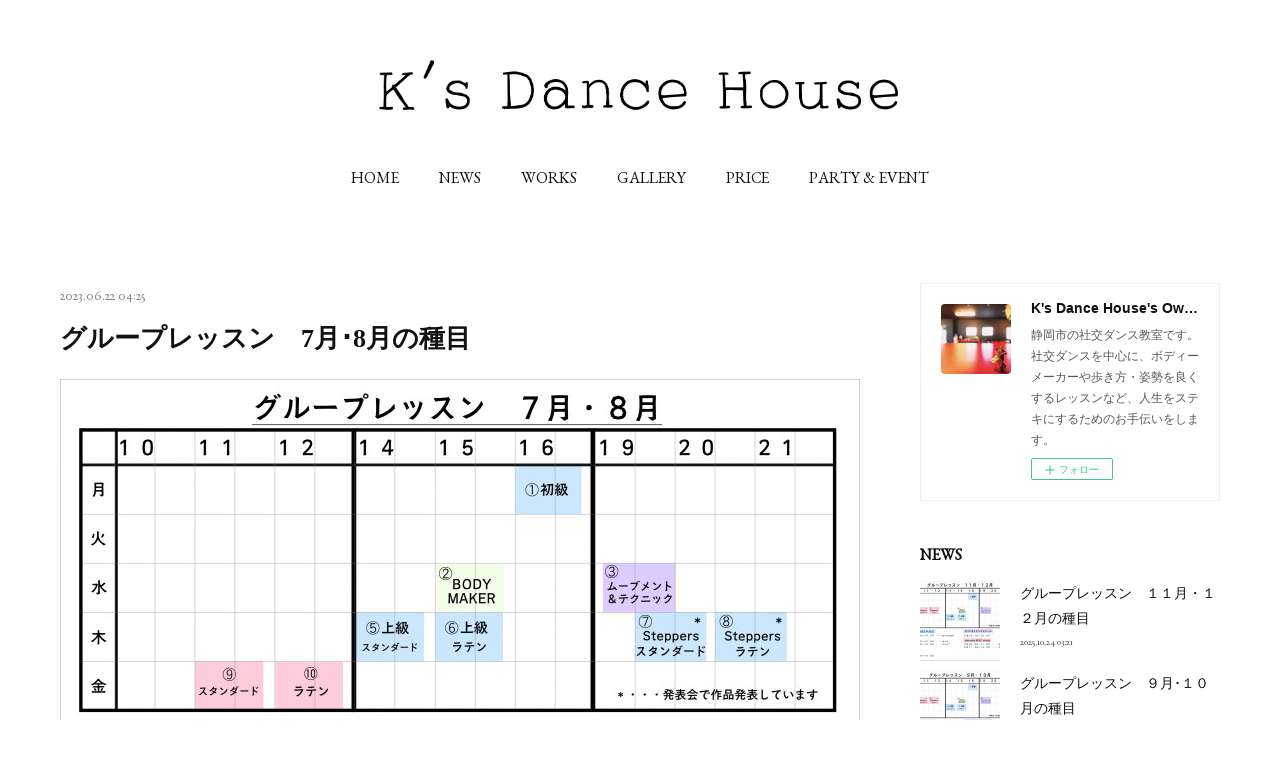

--- FILE ---
content_type: text/html; charset=utf-8
request_url: https://www.ksdancehouse.jp/posts/45053310/
body_size: 8956
content:
<!doctype html>

            <html lang="ja" data-reactroot=""><head><meta charSet="UTF-8"/><meta http-equiv="X-UA-Compatible" content="IE=edge"/><meta name="viewport" content="width=device-width,user-scalable=no,initial-scale=1.0,minimum-scale=1.0,maximum-scale=1.0"/><title data-react-helmet="true">グループレッスン　7月･8月の種目 | K&#x27;s Dance House&#x27;s Ownd</title><link data-react-helmet="true" rel="canonical" href="https://www.ksdancehouse.jp/posts/45053310/"/><meta name="description" content="　１：初級　サンバ　２：BODY MAKER　３：ムーブメント＆テクニック　５：上級スタンダード　スローフォックストロット　６：上級ラテン　パソドブレ　７：ステッパーズ　スタンダード　クイックステップ"/><meta property="fb:app_id" content="522776621188656"/><meta property="og:url" content="https://www.ksdancehouse.jp/posts/45053310"/><meta property="og:type" content="article"/><meta property="og:title" content="グループレッスン　7月･8月の種目"/><meta property="og:description" content="　１：初級　サンバ　２：BODY MAKER　３：ムーブメント＆テクニック　５：上級スタンダード　スローフォックストロット　６：上級ラテン　パソドブレ　７：ステッパーズ　スタンダード　クイックステップ"/><meta property="og:image" content="https://cdn.amebaowndme.com/madrid-prd/madrid-web/images/sites/1265167/3ca72537938466aa2b85b6fb7a932048_3b5222af51858769c6ddc370777e63b6.jpg"/><meta property="og:site_name" content="K&#x27;s Dance House&#x27;s Ownd"/><meta property="og:locale" content="ja_JP"/><meta name="twitter:card" content="summary_large_image"/><meta name="twitter:site" content="@amebaownd"/><meta name="twitter:title" content="グループレッスン　7月･8月の種目 | K&#x27;s Dance House&#x27;s Ownd"/><meta name="twitter:description" content="　１：初級　サンバ　２：BODY MAKER　３：ムーブメント＆テクニック　５：上級スタンダード　スローフォックストロット　６：上級ラテン　パソドブレ　７：ステッパーズ　スタンダード　クイックステップ"/><meta name="twitter:image" content="https://cdn.amebaowndme.com/madrid-prd/madrid-web/images/sites/1265167/3ca72537938466aa2b85b6fb7a932048_3b5222af51858769c6ddc370777e63b6.jpg"/><meta name="twitter:app:id:iphone" content="911640835"/><meta name="twitter:app:url:iphone" content="amebaownd://public/sites/1265167/posts/45053310"/><meta name="twitter:app:id:googleplay" content="jp.co.cyberagent.madrid"/><meta name="twitter:app:url:googleplay" content="amebaownd://public/sites/1265167/posts/45053310"/><meta name="twitter:app:country" content="US"/><link rel="amphtml" href="https://amp.amebaownd.com/posts/45053310"/><link rel="alternate" type="application/rss+xml" title="K&#x27;s Dance House&#x27;s Ownd" href="https://www.ksdancehouse.jp/rss.xml"/><link rel="alternate" type="application/atom+xml" title="K&#x27;s Dance House&#x27;s Ownd" href="https://www.ksdancehouse.jp/atom.xml"/><link rel="sitemap" type="application/xml" title="Sitemap" href="/sitemap.xml"/><link href="https://static.amebaowndme.com/madrid-frontend/css/user.min-a66be375c.css" rel="stylesheet" type="text/css"/><link href="https://static.amebaowndme.com/madrid-frontend/css/justin/index.min-a66be375c.css" rel="stylesheet" type="text/css"/><link rel="icon" href="https://cdn.amebaowndme.com/madrid-prd/madrid-web/images/sites/1265167/a0427aec6d78b16881056f3e8f3734f8_d1bfc3c40d6cb9ff27f6c19895f7568f.png?width=32&amp;height=32"/><link rel="apple-touch-icon" href="https://cdn.amebaowndme.com/madrid-prd/madrid-web/images/sites/1265167/a0427aec6d78b16881056f3e8f3734f8_d1bfc3c40d6cb9ff27f6c19895f7568f.png?width=180&amp;height=180"/><style id="site-colors" charSet="UTF-8">.u-nav-clr {
  color: #111111;
}
.u-nav-bdr-clr {
  border-color: #111111;
}
.u-nav-bg-clr {
  background-color: #ffffff;
}
.u-nav-bg-bdr-clr {
  border-color: #ffffff;
}
.u-site-clr {
  color: #111111;
}
.u-base-bg-clr {
  background-color: #ffffff;
}
.u-btn-clr {
  color: #777777;
}
.u-btn-clr:hover,
.u-btn-clr--active {
  color: rgba(119,119,119, 0.7);
}
.u-btn-clr--disabled,
.u-btn-clr:disabled {
  color: rgba(119,119,119, 0.5);
}
.u-btn-bdr-clr {
  border-color: #999999;
}
.u-btn-bdr-clr:hover,
.u-btn-bdr-clr--active {
  border-color: rgba(153,153,153, 0.7);
}
.u-btn-bdr-clr--disabled,
.u-btn-bdr-clr:disabled {
  border-color: rgba(153,153,153, 0.5);
}
.u-btn-bg-clr {
  background-color: #999999;
}
.u-btn-bg-clr:hover,
.u-btn-bg-clr--active {
  background-color: rgba(153,153,153, 0.7);
}
.u-btn-bg-clr--disabled,
.u-btn-bg-clr:disabled {
  background-color: rgba(153,153,153, 0.5);
}
.u-txt-clr {
  color: #111111;
}
.u-txt-clr--lv1 {
  color: rgba(17,17,17, 0.7);
}
.u-txt-clr--lv2 {
  color: rgba(17,17,17, 0.5);
}
.u-txt-clr--lv3 {
  color: rgba(17,17,17, 0.3);
}
.u-txt-bg-clr {
  background-color: #e7e7e7;
}
.u-lnk-clr,
.u-clr-area a {
  color: #9bc716;
}
.u-lnk-clr:visited,
.u-clr-area a:visited {
  color: rgba(155,199,22, 0.7);
}
.u-lnk-clr:hover,
.u-clr-area a:hover {
  color: rgba(155,199,22, 0.5);
}
.u-ttl-blk-clr {
  color: #111111;
}
.u-ttl-blk-bdr-clr {
  border-color: #111111;
}
.u-ttl-blk-bdr-clr--lv1 {
  border-color: #cfcfcf;
}
.u-bdr-clr {
  border-color: #eeeeee;
}
.u-acnt-bdr-clr {
  border-color: #ccff33;
}
.u-acnt-bg-clr {
  background-color: #ccff33;
}
body {
  background-color: #ffffff;
}
blockquote {
  color: rgba(17,17,17, 0.7);
  border-left-color: #eeeeee;
};</style><style id="user-css" charSet="UTF-8">;</style><style media="screen and (max-width: 800px)" id="user-sp-css" charSet="UTF-8">;</style><script>
              (function(i,s,o,g,r,a,m){i['GoogleAnalyticsObject']=r;i[r]=i[r]||function(){
              (i[r].q=i[r].q||[]).push(arguments)},i[r].l=1*new Date();a=s.createElement(o),
              m=s.getElementsByTagName(o)[0];a.async=1;a.src=g;m.parentNode.insertBefore(a,m)
              })(window,document,'script','//www.google-analytics.com/analytics.js','ga');
            </script></head><body id="mdrd-a66be375c" class="u-txt-clr u-base-bg-clr theme-justin plan-premium hide-owndbar "><noscript><iframe src="//www.googletagmanager.com/ns.html?id=GTM-PXK9MM" height="0" width="0" style="display:none;visibility:hidden"></iframe></noscript><script>
            (function(w,d,s,l,i){w[l]=w[l]||[];w[l].push({'gtm.start':
            new Date().getTime(),event:'gtm.js'});var f=d.getElementsByTagName(s)[0],
            j=d.createElement(s),dl=l!='dataLayer'?'&l='+l:'';j.async=true;j.src=
            '//www.googletagmanager.com/gtm.js?id='+i+dl;f.parentNode.insertBefore(j,f);
            })(window,document, 'script', 'dataLayer', 'GTM-PXK9MM');
            </script><div id="content"><div class="page " data-reactroot=""><div class="page__outer"><div class="page__inner u-base-bg-clr"><header class="page__header header u-acnt-bdr-clr u-nav-bg-clr"><div class="header__inner"><div class="header__site-info"><div class="header__logo"><div><img alt=""/></div></div></div><nav role="navigation" class="header__nav global-nav u-font js-nav-overflow-criterion is-invisible"><ul class="global-nav__list u-nav-bg-clr u-bdr-clr "><li class="global-nav__item u-bdr-clr js-nav-item " data-item-title="HOME" data-item-page-id="4833012" data-item-url-path="./"><a target="" class="u-nav-clr u-font" href="/">HOME</a></li><li class="global-nav__item u-bdr-clr js-nav-item " data-item-title="NEWS" data-item-page-id="4833013" data-item-url-path="./pages/4833013/news"><a target="" class="u-nav-clr u-font" href="/pages/4833013/news">NEWS</a></li><li class="global-nav__item u-bdr-clr js-nav-item " data-item-title="WORKS" data-item-page-id="4833014" data-item-url-path="./pages/4833014/blog"><a target="" class="u-nav-clr u-font" href="/pages/4833014/blog">WORKS</a></li><li class="global-nav__item u-bdr-clr js-nav-item " data-item-title="GALLERY" data-item-page-id="4833015" data-item-url-path="./pages/4833015/gallery"><a target="" class="u-nav-clr u-font" href="/pages/4833015/gallery">GALLERY</a></li><li class="global-nav__item u-bdr-clr js-nav-item " data-item-title="PRICE" data-item-page-id="4833016" data-item-url-path="./pages/4833016/menu"><a target="" class="u-nav-clr u-font" href="/pages/4833016/menu">PRICE</a></li><li class="global-nav__item u-bdr-clr js-nav-item " data-item-title="PARTY &amp; EVENT" data-item-page-id="6386510" data-item-url-path="./pages/6386510/page_202208251443"><a target="" class="u-nav-clr u-font" href="/pages/6386510/page_202208251443">PARTY &amp; EVENT</a></li></ul></nav><div class="header__icon header-icon"><span class="header-icon__item u-nav-bdr-clr"></span><span class="header-icon__item u-nav-bdr-clr"></span></div></div></header><div class="page__keyvisual keyvisual"><div style="background-image:url(https://static.amebaowndme.com/madrid-static/gallery/116.jpg?width=1600)" class="keyvisual__image"></div></div><div class="page__container page-container"><div class="page-container-inner"><div class="page-container__main"><div class="page__content"><div class="page__content-inner u-base-bg-clr"><div role="main" class="page__main page__main--blog-detail"><div class="section"><div class="blog-article-outer"><article class="blog-article"><div class="blog-article__inner"><div class="blog-article__header"><time class="u-font u-txt-clr u-txt-clr--lv2" dateTime="2023-06-22T04:25:21Z">2023.06.22 04:25</time><div class="blog-article__title blog-title"><h1 class="blog-title__text u-txt-clr">グループレッスン　7月･8月の種目</h1></div></div><div class="blog-article__content"><div class="blog-article__body blog-body"><div class="blog-body__item"><div class="img img__item--"><div><img alt=""/></div></div></div><div class="blog-body__item"><div class="blog-body__text u-txt-clr u-clr-area" data-block-type="text"><p>　１：初級　サンバ</p><p>　２：BODY MAKER</p><p>　３：ムーブメント＆テクニック</p><p>　５：上級スタンダード　スローフォックストロット</p><p>　６：上級ラテン　パソドブレ</p><p>　７：ステッパーズ　スタンダード　クイックステップ＊</p><p>　８：ステッパーズ　ラテン　ジャイブ＊</p><p>　９：スタンダード　クイックステップ</p><p>１０：ラテン　チャチャチャ</p><p>それぞれのクラスの詳細は、WORKSをご覧ください！</p></div></div></div></div><div class="blog-article__footer"><div class="bloginfo"><div class="bloginfo__category bloginfo-category"><ul class="bloginfo-category__list bloginfo-category-list"><li class="bloginfo-category-list__item"><a class="u-txt-clr u-txt-clr--lv2" href="/posts/categories/4386914">SHORT<!-- -->(<!-- -->28<!-- -->)</a></li></ul></div></div><div class="reblog-btn-outer"><div class="reblog-btn-body"><button class="reblog-btn"><span class="reblog-btn__inner"><span class="icon icon--reblog2"></span></span></button></div></div></div></div><div class="complementary-outer complementary-outer--slot2"><div class="complementary complementary--shareButton "><div class="block-type--shareButton"><div class="share share--circle share--circle-5"><button class="share__btn--facebook share__btn share__btn--circle"><span aria-hidden="true" class="icon--facebook icon"></span></button><button class="share__btn--twitter share__btn share__btn--circle"><span aria-hidden="true" class="icon--twitter icon"></span></button><button class="share__btn--hatenabookmark share__btn share__btn--circle"><span aria-hidden="true" class="icon--hatenabookmark icon"></span></button><button class="share__btn--pocket share__btn share__btn--circle"><span aria-hidden="true" class="icon--pocket icon"></span></button><button class="share__btn--googleplus share__btn share__btn--circle"><span aria-hidden="true" class="icon--googleplus icon"></span></button></div></div></div><div class="complementary complementary--siteFollow "><div class="block-type--siteFollow"><div class="site-follow u-bdr-clr"><div class="site-follow__img"><div><img alt=""/></div></div><div class="site-follow__body"><p class="site-follow__title u-txt-clr"><span class="site-follow__title-inner ">K&#x27;s Dance House&#x27;s Ownd</span></p><p class="site-follow__text u-txt-clr u-txt-clr--lv1">静岡市葵区にあるダンス教室「K&#x27;s Dance House」</p><div class="site-follow__btn-outer"><button class="site-follow__btn site-follow__btn--yet"><div class="site-follow__btn-text"><span aria-hidden="true" class="site-follow__icon icon icon--plus"></span>フォロー</div></button></div></div></div></div></div><div class="complementary complementary--relatedPosts "><div class="block-type--relatedPosts"></div></div><div class="complementary complementary--postPrevNext "><div class="block-type--postPrevNext"><div class="pager pager--type1"><ul class="pager__list"><li class="pager__item pager__item--prev pager__item--bg"><a class="pager__item-inner " style="background-image:url(https://cdn.amebaowndme.com/madrid-prd/madrid-web/images/sites/1265167/aaf62ccca7a50488f961184a1c005e74_5021752ee6b0a5704d96cb532998f1ec.jpg?width=400)" href="/posts/47473965"><time class="pager__date " dateTime="2023-09-01T05:11:27Z">2023.09.01 05:11</time><div><span class="pager__description ">グループレッスン　9月･10月の種目</span></div><span aria-hidden="true" class="pager__icon icon icon--disclosure-l4 "></span></a></li><li class="pager__item pager__item--next pager__item--bg"><a class="pager__item-inner " style="background-image:url(https://cdn.amebaowndme.com/madrid-prd/madrid-web/images/sites/1265167/c86d34495e0858d3981b16c91f0fc8b5_e2621d486e4ef757d1fa5ccdc5369650.jpg?width=400)" href="/posts/43143734"><time class="pager__date " dateTime="2023-04-28T08:11:46Z">2023.04.28 08:11</time><div><span class="pager__description ">グループレッスン　5月・6月の種目</span></div><span aria-hidden="true" class="pager__icon icon icon--disclosure-r4 "></span></a></li></ul></div></div></div></div><div class="blog-article__comment"><div class="comment-list js-comment-list"><div><p class="comment-count u-txt-clr u-txt-clr--lv2"><span>0</span>コメント</p><ul><li class="comment-list__item comment-item js-comment-form"><div class="comment-item__body"><form class="comment-item__form u-bdr-clr "><div class="comment-item__form-head"><textarea type="text" id="post-comment" maxLength="1100" placeholder="コメントする..." class="comment-item__input"></textarea></div><div class="comment-item__form-foot"><p class="comment-item__count-outer"><span class="comment-item__count ">1000</span> / 1000</p><button type="submit" disabled="" class="comment-item__submit">投稿</button></div></form></div></li></ul></div></div></div><div class="pswp" tabindex="-1" role="dialog" aria-hidden="true"><div class="pswp__bg"></div><div class="pswp__scroll-wrap"><div class="pswp__container"><div class="pswp__item"></div><div class="pswp__item"></div><div class="pswp__item"></div></div><div class="pswp__ui pswp__ui--hidden"><div class="pswp__top-bar"><div class="pswp__counter"></div><button class="pswp__button pswp__button--close" title="Close (Esc)"></button><button class="pswp__button pswp__button--share" title="Share"></button><button class="pswp__button pswp__button--fs" title="Toggle fullscreen"></button><button class="pswp__button pswp__button--zoom" title="Zoom in/out"></button><div class="pswp__preloader"><div class="pswp__preloader__icn"><div class="pswp__preloader__cut"><div class="pswp__preloader__donut"></div></div></div></div></div><div class="pswp__share-modal pswp__share-modal--hidden pswp__single-tap"><div class="pswp__share-tooltip"></div></div><div class="pswp__button pswp__button--close pswp__close"><span class="pswp__close__item pswp__close"></span><span class="pswp__close__item pswp__close"></span></div><div class="pswp__bottom-bar"><button class="pswp__button pswp__button--arrow--left js-lightbox-arrow" title="Previous (arrow left)"></button><button class="pswp__button pswp__button--arrow--right js-lightbox-arrow" title="Next (arrow right)"></button></div><div class=""><div class="pswp__caption"><div class="pswp__caption"></div><div class="pswp__caption__link"><a class="js-link"></a></div></div></div></div></div></div></article></div></div></div></div></div></div><aside class="page-container__side page-container__side--east"><div class="complementary-outer complementary-outer--slot11"><div class="complementary complementary--siteFollow complementary--sidebar"><div class="block-type--siteFollow"><div class="site-follow u-bdr-clr"><div class="site-follow__img"><div><img alt=""/></div></div><div class="site-follow__body"><p class="site-follow__title u-txt-clr"><span class="site-follow__title-inner ">K&#x27;s Dance House&#x27;s Ownd</span></p><p class="site-follow__text u-txt-clr u-txt-clr--lv1">静岡市の社交ダンス教室です。社交ダンスを中心に、ボディーメーカーや歩き方・姿勢を良くするレッスンなど、人生をステキにするためのお手伝いをします。</p><div class="site-follow__btn-outer"><button class="site-follow__btn site-follow__btn--yet"><div class="site-follow__btn-text"><span aria-hidden="true" class="site-follow__icon icon icon--plus"></span>フォロー</div></button></div></div></div></div></div><div class="complementary complementary--post complementary--sidebar"><div class="block-type--post"><div class=""><div><h4 class="complementary__heading u-ttl-blk-clr u-font">NEWS</h4></div><div class="blog-list blog-list--summary blog-list--sidebarm blog-list--recent u-bdr-clr"><div class="blog-list__inner"></div></div></div></div></div><div class="complementary complementary--postsCategory complementary--sidebar"><div class="block-type--postsCategory"></div></div><div class="complementary complementary--postsArchive complementary--sidebar"><div class="block-type--postsArchive"></div></div><div class="complementary complementary--keywordSearch complementary--sidebar"><div class="block-type--keywordSearch"><div class="block-type--keyword-search"><div class="keyword-search u-bdr-clr"><form action="" name="keywordSearchForm0" novalidate=""><label for="keyword-search-0" aria-hidden="true" class="keyword-search__icon icon icon--search3"></label><input type="search" id="keyword-search-0" placeholder="キーワードを入力" name="keyword" maxLength="100" class="keyword-search__input"/></form></div></div></div></div><div class="pswp" tabindex="-1" role="dialog" aria-hidden="true"><div class="pswp__bg"></div><div class="pswp__scroll-wrap"><div class="pswp__container"><div class="pswp__item"></div><div class="pswp__item"></div><div class="pswp__item"></div></div><div class="pswp__ui pswp__ui--hidden"><div class="pswp__top-bar"><div class="pswp__counter"></div><button class="pswp__button pswp__button--close" title="Close (Esc)"></button><button class="pswp__button pswp__button--share" title="Share"></button><button class="pswp__button pswp__button--fs" title="Toggle fullscreen"></button><button class="pswp__button pswp__button--zoom" title="Zoom in/out"></button><div class="pswp__preloader"><div class="pswp__preloader__icn"><div class="pswp__preloader__cut"><div class="pswp__preloader__donut"></div></div></div></div></div><div class="pswp__share-modal pswp__share-modal--hidden pswp__single-tap"><div class="pswp__share-tooltip"></div></div><div class="pswp__button pswp__button--close pswp__close"><span class="pswp__close__item pswp__close"></span><span class="pswp__close__item pswp__close"></span></div><div class="pswp__bottom-bar"><button class="pswp__button pswp__button--arrow--left js-lightbox-arrow" title="Previous (arrow left)"></button><button class="pswp__button pswp__button--arrow--right js-lightbox-arrow" title="Next (arrow right)"></button></div><div class=""><div class="pswp__caption"><div class="pswp__caption"></div><div class="pswp__caption__link"><a class="js-link"></a></div></div></div></div></div></div></div></aside></div></div><footer role="contentinfo" class="page__footer footer" style="opacity:1 !important;visibility:visible !important;text-indent:0 !important;overflow:visible !important;position:static !important"><div class="footer__inner u-bdr-clr " style="opacity:1 !important;visibility:visible !important;text-indent:0 !important;overflow:visible !important;display:block !important;transform:none !important"><div class="footer__item u-bdr-clr" style="opacity:1 !important;visibility:visible !important;text-indent:0 !important;overflow:visible !important;display:block !important;transform:none !important"><p class="footer__copyright u-font"><small class="u-txt-clr u-txt-clr--lv2 u-font" style="color:rgba(17,17,17, 0.5) !important">Copyright © <!-- -->2026<!-- --> <!-- -->K&#x27;s Dance House&#x27;s Ownd<!-- -->.</small></p></div></div></footer></div></div><div class="toast"></div></div></div><script charSet="UTF-8">window.mdrdEnv="prd";</script><script charSet="UTF-8">window.INITIAL_STATE={"authenticate":{"authCheckCompleted":false,"isAuthorized":false},"blogPostReblogs":{},"category":{},"currentSite":{"fetching":false,"status":null,"site":{}},"shopCategory":{},"categories":{},"notifications":{},"page":{},"paginationTitle":{},"postArchives":{},"postComments":{"45053310":{"data":[],"pagination":{"total":0,"offset":0,"limit":3,"cursors":{"after":"","before":""}},"fetching":false},"submitting":false,"postStatus":null},"postDetail":{"postDetail-blogPostId:45053310":{"fetching":false,"loaded":true,"meta":{"code":200},"data":{"id":"45053310","userId":"1470671","siteId":"1265167","status":"publish","title":"グループレッスン　7月･8月の種目","contents":[{"type":"image","fit":true,"scale":1,"align":"","url":"https:\u002F\u002Fcdn.amebaowndme.com\u002Fmadrid-prd\u002Fmadrid-web\u002Fimages\u002Fsites\u002F1265167\u002F3ca72537938466aa2b85b6fb7a932048_3b5222af51858769c6ddc370777e63b6.jpg","link":"","width":4961,"height":3508,"target":"_self","lightboxIndex":0},{"type":"text","format":"html","value":"\u003Cp\u003E　１：初級　サンバ\u003C\u002Fp\u003E\u003Cp\u003E　２：BODY MAKER\u003C\u002Fp\u003E\u003Cp\u003E　３：ムーブメント＆テクニック\u003C\u002Fp\u003E\u003Cp\u003E　５：上級スタンダード　スローフォックストロット\u003C\u002Fp\u003E\u003Cp\u003E　６：上級ラテン　パソドブレ\u003C\u002Fp\u003E\u003Cp\u003E　７：ステッパーズ　スタンダード　クイックステップ＊\u003C\u002Fp\u003E\u003Cp\u003E　８：ステッパーズ　ラテン　ジャイブ＊\u003C\u002Fp\u003E\u003Cp\u003E　９：スタンダード　クイックステップ\u003C\u002Fp\u003E\u003Cp\u003E１０：ラテン　チャチャチャ\u003C\u002Fp\u003E\u003Cp\u003Eそれぞれのクラスの詳細は、WORKSをご覧ください！\u003C\u002Fp\u003E"}],"urlPath":"","publishedUrl":"https:\u002F\u002Fwww.ksdancehouse.jp\u002Fposts\u002F45053310","ogpDescription":"","ogpImageUrl":"","contentFiltered":"","viewCount":0,"commentCount":0,"reblogCount":0,"prevBlogPost":{"id":"47473965","title":"グループレッスン　9月･10月の種目","summary":"　１：初級　スローフォックストロット　２：BODY MAKER　３：ムーブメント＆テクニック　５：上級スタンダード　クイックステップ　６：上級ラテン　ルンバ　７：ステッパーズ　スタンダード　クイックステップ＊　８：ステッパーズ　ラテン　ジャイブ＊　９：スタンダード　ワルツ１０：ラテン　サンバそれぞれのクラスの詳細は、WORKSをご覧ください！","imageUrl":"https:\u002F\u002Fcdn.amebaowndme.com\u002Fmadrid-prd\u002Fmadrid-web\u002Fimages\u002Fsites\u002F1265167\u002Faaf62ccca7a50488f961184a1c005e74_5021752ee6b0a5704d96cb532998f1ec.jpg","publishedAt":"2023-09-01T05:11:27Z"},"nextBlogPost":{"id":"43143734","title":"グループレッスン　5月・6月の種目","summary":"　１：初級　タンゴ　２：BODY MAKER　３：ムーブメント＆テクニック　５：上級スタンダード　ワルツ　６：上級ラテン　ジャイブ　７：ステッパーズ　スタンダード　ワルツ\u002Fクイックステップ＊　８：ステッパーズ　ラテン　ジャイブ＊　９：スタンダード　スローフォックストロット１０：ラテン　パソドブレそれぞれのクラスの詳細は、WORKSをご覧ください！","imageUrl":"https:\u002F\u002Fcdn.amebaowndme.com\u002Fmadrid-prd\u002Fmadrid-web\u002Fimages\u002Fsites\u002F1265167\u002Fc86d34495e0858d3981b16c91f0fc8b5_e2621d486e4ef757d1fa5ccdc5369650.jpg","publishedAt":"2023-04-28T08:11:46Z"},"rebloggedPost":false,"blogCategories":[{"id":"4386914","siteId":"1265167","label":"SHORT","publishedCount":28,"createdAt":"2021-04-13T03:20:46Z","updatedAt":"2025-10-24T03:21:20Z"}],"user":{"id":"1470671","nickname":"K's Dance House","description":"","official":false,"photoUrl":"https:\u002F\u002Fprofile-api.ameba.jp\u002Fv2\u002Fas\u002Fuf32d17e7de698e8dc782b1f3cc59a9bf1052c1e\u002FprofileImage?cat=300","followingCount":1,"createdAt":"2021-04-13T03:07:16Z","updatedAt":"2025-10-23T06:17:53Z"},"updateUser":{"id":"1470671","nickname":"K's Dance House","description":"","official":false,"photoUrl":"https:\u002F\u002Fprofile-api.ameba.jp\u002Fv2\u002Fas\u002Fuf32d17e7de698e8dc782b1f3cc59a9bf1052c1e\u002FprofileImage?cat=300","followingCount":1,"createdAt":"2021-04-13T03:07:16Z","updatedAt":"2025-10-23T06:17:53Z"},"comments":{"pagination":{"total":0,"offset":0,"limit":3,"cursors":{"after":"","before":""}},"data":[]},"publishedAt":"2023-06-22T04:25:21Z","createdAt":"2023-06-22T04:25:22Z","updatedAt":"2023-06-22T04:25:22Z","version":1}}},"postList":{},"shopList":{},"shopItemDetail":{},"pureAd":{},"keywordSearch":{},"proxyFrame":{"loaded":false},"relatedPostList":{},"route":{"route":{"path":"\u002Fposts\u002F:blog_post_id","component":function Connect(props, context) {
        _classCallCheck(this, Connect);

        var _this = _possibleConstructorReturn(this, _Component.call(this, props, context));

        _this.version = version;
        _this.store = props.store || context.store;

        (0, _invariant2["default"])(_this.store, 'Could not find "store" in either the context or ' + ('props of "' + connectDisplayName + '". ') + 'Either wrap the root component in a <Provider>, ' + ('or explicitly pass "store" as a prop to "' + connectDisplayName + '".'));

        var storeState = _this.store.getState();
        _this.state = { storeState: storeState };
        _this.clearCache();
        return _this;
      },"route":{"id":"0","type":"blog_post_detail","idForType":"0","title":"","urlPath":"\u002Fposts\u002F:blog_post_id","isHomePage":false}},"params":{"blog_post_id":"45053310"},"location":{"pathname":"\u002Fposts\u002F45053310","search":"","hash":"","action":"POP","key":"bqkeks","query":{}}},"siteConfig":{"tagline":"静岡市葵区にあるダンス教室「K's Dance House」","title":"K's Dance House's Ownd","copyright":"","iconUrl":"https:\u002F\u002Fcdn.amebaowndme.com\u002Fmadrid-prd\u002Fmadrid-web\u002Fimages\u002Fsites\u002F1265167\u002F19de5f34ee443b95c5d5760313fb809f_7220903ac4eaa6a6fdb03e6439f839d3.jpg","logoUrl":"https:\u002F\u002Fcdn.amebaowndme.com\u002Fmadrid-prd\u002Fmadrid-web\u002Fimages\u002Fsites\u002F1265167\u002F8948d6ab419a1aa80edc8de8264dea17_c1daebf99ed32f2a56a87939f6364981.jpg","coverImageUrl":"https:\u002F\u002Fstatic.amebaowndme.com\u002Fmadrid-static\u002Fgallery\u002F116.jpg","homePageId":"4833012","siteId":"1265167","siteCategoryIds":[147,437],"themeId":"14","theme":"justin","shopId":"","openedShop":false,"shop":{"law":{"userType":"","corporateName":"","firstName":"","lastName":"","zipCode":"","prefecture":"","address":"","telNo":"","aboutContact":"","aboutPrice":"","aboutPay":"","aboutService":"","aboutReturn":""},"privacyPolicy":{"operator":"","contact":"","collectAndUse":"","restrictionToThirdParties":"","supervision":"","disclosure":"","cookie":""}},"user":{"id":"1470671","nickname":"K's Dance House","photoUrl":"","createdAt":"2021-04-13T03:07:16Z","updatedAt":"2025-10-23T06:17:53Z"},"commentApproval":"accept","plan":{"id":"6","name":"premium-annual","ownd_header":true,"powered_by":true,"pure_ads":true},"verifiedType":"general","navigations":[{"title":"HOME","urlPath":".\u002F","target":"_self","pageId":"4833012"},{"title":"NEWS","urlPath":".\u002Fpages\u002F4833013\u002Fnews","target":"_self","pageId":"4833013"},{"title":"WORKS","urlPath":".\u002Fpages\u002F4833014\u002Fblog","target":"_self","pageId":"4833014"},{"title":"GALLERY","urlPath":".\u002Fpages\u002F4833015\u002Fgallery","target":"_self","pageId":"4833015"},{"title":"PRICE","urlPath":".\u002Fpages\u002F4833016\u002Fmenu","target":"_self","pageId":"4833016"},{"title":"PARTY & EVENT","urlPath":".\u002Fpages\u002F6386510\u002Fpage_202208251443","target":"_self","pageId":"6386510"}],"routings":[{"id":"0","type":"blog","idForType":"0","title":"","urlPath":"\u002Fposts\u002Fpage\u002F:page_num","isHomePage":false},{"id":"0","type":"blog_post_archive","idForType":"0","title":"","urlPath":"\u002Fposts\u002Farchives\u002F:yyyy\u002F:mm","isHomePage":false},{"id":"0","type":"blog_post_archive","idForType":"0","title":"","urlPath":"\u002Fposts\u002Farchives\u002F:yyyy\u002F:mm\u002Fpage\u002F:page_num","isHomePage":false},{"id":"0","type":"blog_post_category","idForType":"0","title":"","urlPath":"\u002Fposts\u002Fcategories\u002F:category_id","isHomePage":false},{"id":"0","type":"blog_post_category","idForType":"0","title":"","urlPath":"\u002Fposts\u002Fcategories\u002F:category_id\u002Fpage\u002F:page_num","isHomePage":false},{"id":"0","type":"author","idForType":"0","title":"","urlPath":"\u002Fauthors\u002F:user_id","isHomePage":false},{"id":"0","type":"author","idForType":"0","title":"","urlPath":"\u002Fauthors\u002F:user_id\u002Fpage\u002F:page_num","isHomePage":false},{"id":"0","type":"blog_post_category","idForType":"0","title":"","urlPath":"\u002Fposts\u002Fcategory\u002F:category_id","isHomePage":false},{"id":"0","type":"blog_post_category","idForType":"0","title":"","urlPath":"\u002Fposts\u002Fcategory\u002F:category_id\u002Fpage\u002F:page_num","isHomePage":false},{"id":"0","type":"blog_post_detail","idForType":"0","title":"","urlPath":"\u002Fposts\u002F:blog_post_id","isHomePage":false},{"id":"0","type":"keywordSearch","idForType":"0","title":"","urlPath":"\u002Fsearch\u002Fq\u002F:query","isHomePage":false},{"id":"0","type":"keywordSearch","idForType":"0","title":"","urlPath":"\u002Fsearch\u002Fq\u002F:query\u002Fpage\u002F:page_num","isHomePage":false},{"id":"6386510","type":"static","idForType":"0","title":"PARTY & EVENT","urlPath":"\u002Fpages\u002F6386510\u002F","isHomePage":false},{"id":"6386510","type":"static","idForType":"0","title":"PARTY & EVENT","urlPath":"\u002Fpages\u002F6386510\u002F:url_path","isHomePage":false},{"id":"4833016","type":"static","idForType":"0","title":"PRICE","urlPath":"\u002Fpages\u002F4833016\u002F","isHomePage":false},{"id":"4833016","type":"static","idForType":"0","title":"PRICE","urlPath":"\u002Fpages\u002F4833016\u002F:url_path","isHomePage":false},{"id":"4833015","type":"static","idForType":"0","title":"GALLERY","urlPath":"\u002Fpages\u002F4833015\u002F","isHomePage":false},{"id":"4833015","type":"static","idForType":"0","title":"GALLERY","urlPath":"\u002Fpages\u002F4833015\u002F:url_path","isHomePage":false},{"id":"4833014","type":"blog","idForType":"0","title":"WORKS","urlPath":"\u002Fpages\u002F4833014\u002F","isHomePage":false},{"id":"4833014","type":"blog","idForType":"0","title":"WORKS","urlPath":"\u002Fpages\u002F4833014\u002F:url_path","isHomePage":false},{"id":"4833013","type":"blog","idForType":"0","title":"NEWS","urlPath":"\u002Fpages\u002F4833013\u002F","isHomePage":false},{"id":"4833013","type":"blog","idForType":"0","title":"NEWS","urlPath":"\u002Fpages\u002F4833013\u002F:url_path","isHomePage":false},{"id":"4833012","type":"static","idForType":"0","title":"HOME","urlPath":"\u002Fpages\u002F4833012\u002F","isHomePage":true},{"id":"4833012","type":"static","idForType":"0","title":"HOME","urlPath":"\u002Fpages\u002F4833012\u002F:url_path","isHomePage":true},{"id":"4833012","type":"static","idForType":"0","title":"HOME","urlPath":"\u002F","isHomePage":true}],"siteColors":{"navigationBackground":"#ffffff","navigationText":"#111111","siteTitleText":"#111111","background":"#ffffff","buttonBackground":"#999999","buttonText":"#777777","text":"#111111","link":"#9bc716","titleBlock":"#111111","border":"#eeeeee","accent":"#ccff33"},"wovnioAttribute":"","useAuthorBlock":false,"twitterHashtags":"","createdAt":"2021-04-13T03:08:37Z","seoTitle":"K's Dance House","isPreview":false,"siteCategory":[{"id":"147","label":"お店"},{"id":"437","label":"ビューティー"}],"previewPost":null,"previewShopItem":null,"hasAmebaIdConnection":false,"serverTime":"2026-01-03T19:39:44Z","complementaries":{"2":{"contents":{"layout":{"rows":[{"columns":[{"blocks":[{"type":"shareButton","design":"circle","providers":["facebook","twitter","hatenabookmark","pocket","googleplus"]},{"type":"siteFollow","description":""},{"type":"relatedPosts","layoutType":"listl","showHeading":true,"heading":"関連記事","limit":3},{"type":"postPrevNext","showImage":true}]}]}]}},"created_at":"2021-04-13T03:08:37Z","updated_at":"2021-04-13T03:20:50Z"},"11":{"contents":{"layout":{"rows":[{"columns":[{"blocks":[{"type":"siteFollow","description":"静岡市の社交ダンス教室です。社交ダンスを中心に、ボディーメーカーや歩き方・姿勢を良くするレッスンなど、人生をステキにするためのお手伝いをします。"},{"type":"post","mode":"summary","title":"NEWS","buttonTitle":"もっと見る","limit":5,"layoutType":"sidebarm","categoryIds":"4386914","showTitle":true,"showButton":true,"sortType":"recent"},{"type":"postsCategory","heading":"カテゴリ","showHeading":true,"showCount":true,"design":"tagcloud"},{"type":"postsArchive","heading":"アーカイブ","showHeading":true,"design":"accordion"},{"type":"keywordSearch","heading":"","showHeading":false}]}]}]}},"created_at":"2021-04-13T03:08:37Z","updated_at":"2022-08-19T04:48:41Z"}},"siteColorsCss":".u-nav-clr {\n  color: #111111;\n}\n.u-nav-bdr-clr {\n  border-color: #111111;\n}\n.u-nav-bg-clr {\n  background-color: #ffffff;\n}\n.u-nav-bg-bdr-clr {\n  border-color: #ffffff;\n}\n.u-site-clr {\n  color: #111111;\n}\n.u-base-bg-clr {\n  background-color: #ffffff;\n}\n.u-btn-clr {\n  color: #777777;\n}\n.u-btn-clr:hover,\n.u-btn-clr--active {\n  color: rgba(119,119,119, 0.7);\n}\n.u-btn-clr--disabled,\n.u-btn-clr:disabled {\n  color: rgba(119,119,119, 0.5);\n}\n.u-btn-bdr-clr {\n  border-color: #999999;\n}\n.u-btn-bdr-clr:hover,\n.u-btn-bdr-clr--active {\n  border-color: rgba(153,153,153, 0.7);\n}\n.u-btn-bdr-clr--disabled,\n.u-btn-bdr-clr:disabled {\n  border-color: rgba(153,153,153, 0.5);\n}\n.u-btn-bg-clr {\n  background-color: #999999;\n}\n.u-btn-bg-clr:hover,\n.u-btn-bg-clr--active {\n  background-color: rgba(153,153,153, 0.7);\n}\n.u-btn-bg-clr--disabled,\n.u-btn-bg-clr:disabled {\n  background-color: rgba(153,153,153, 0.5);\n}\n.u-txt-clr {\n  color: #111111;\n}\n.u-txt-clr--lv1 {\n  color: rgba(17,17,17, 0.7);\n}\n.u-txt-clr--lv2 {\n  color: rgba(17,17,17, 0.5);\n}\n.u-txt-clr--lv3 {\n  color: rgba(17,17,17, 0.3);\n}\n.u-txt-bg-clr {\n  background-color: #e7e7e7;\n}\n.u-lnk-clr,\n.u-clr-area a {\n  color: #9bc716;\n}\n.u-lnk-clr:visited,\n.u-clr-area a:visited {\n  color: rgba(155,199,22, 0.7);\n}\n.u-lnk-clr:hover,\n.u-clr-area a:hover {\n  color: rgba(155,199,22, 0.5);\n}\n.u-ttl-blk-clr {\n  color: #111111;\n}\n.u-ttl-blk-bdr-clr {\n  border-color: #111111;\n}\n.u-ttl-blk-bdr-clr--lv1 {\n  border-color: #cfcfcf;\n}\n.u-bdr-clr {\n  border-color: #eeeeee;\n}\n.u-acnt-bdr-clr {\n  border-color: #ccff33;\n}\n.u-acnt-bg-clr {\n  background-color: #ccff33;\n}\nbody {\n  background-color: #ffffff;\n}\nblockquote {\n  color: rgba(17,17,17, 0.7);\n  border-left-color: #eeeeee;\n}","siteFont":{"id":"20","name":"EB Garamond"},"siteCss":"","siteSpCss":"","meta":{"Title":"グループレッスン　7月･8月の種目 | K's Dance House","Description":"　１：初級　サンバ　２：BODY MAKER　３：ムーブメント＆テクニック　５：上級スタンダード　スローフォックストロット　６：上級ラテン　パソドブレ　７：ステッパーズ　スタンダード　クイックステップ","Keywords":"","Noindex":false,"Nofollow":false,"CanonicalUrl":"https:\u002F\u002Fwww.ksdancehouse.jp\u002Fposts\u002F45053310","AmpHtml":"https:\u002F\u002Famp.amebaownd.com\u002Fposts\u002F45053310","DisabledFragment":false,"OgMeta":{"Type":"article","Title":"グループレッスン　7月･8月の種目","Description":"　１：初級　サンバ　２：BODY MAKER　３：ムーブメント＆テクニック　５：上級スタンダード　スローフォックストロット　６：上級ラテン　パソドブレ　７：ステッパーズ　スタンダード　クイックステップ","Image":"https:\u002F\u002Fcdn.amebaowndme.com\u002Fmadrid-prd\u002Fmadrid-web\u002Fimages\u002Fsites\u002F1265167\u002F3ca72537938466aa2b85b6fb7a932048_3b5222af51858769c6ddc370777e63b6.jpg","SiteName":"K's Dance House's Ownd","Locale":"ja_JP"},"DeepLinkMeta":{"Ios":{"Url":"amebaownd:\u002F\u002Fpublic\u002Fsites\u002F1265167\u002Fposts\u002F45053310","AppStoreId":"911640835","AppName":"Ameba Ownd"},"Android":{"Url":"amebaownd:\u002F\u002Fpublic\u002Fsites\u002F1265167\u002Fposts\u002F45053310","AppName":"Ameba Ownd","Package":"jp.co.cyberagent.madrid"},"WebUrl":"https:\u002F\u002Fwww.ksdancehouse.jp\u002Fposts\u002F45053310"},"TwitterCard":{"Type":"summary_large_image","Site":"@amebaownd","Creator":"","Title":"グループレッスン　7月･8月の種目 | K's Dance House's Ownd","Description":"　１：初級　サンバ　２：BODY MAKER　３：ムーブメント＆テクニック　５：上級スタンダード　スローフォックストロット　６：上級ラテン　パソドブレ　７：ステッパーズ　スタンダード　クイックステップ","Image":"https:\u002F\u002Fcdn.amebaowndme.com\u002Fmadrid-prd\u002Fmadrid-web\u002Fimages\u002Fsites\u002F1265167\u002F3ca72537938466aa2b85b6fb7a932048_3b5222af51858769c6ddc370777e63b6.jpg"},"TwitterAppCard":{"CountryCode":"US","IPhoneAppId":"911640835","AndroidAppPackageName":"jp.co.cyberagent.madrid","CustomUrl":"amebaownd:\u002F\u002Fpublic\u002Fsites\u002F1265167\u002Fposts\u002F45053310"},"SiteName":"K's Dance House's Ownd","ImageUrl":"https:\u002F\u002Fcdn.amebaowndme.com\u002Fmadrid-prd\u002Fmadrid-web\u002Fimages\u002Fsites\u002F1265167\u002F3ca72537938466aa2b85b6fb7a932048_3b5222af51858769c6ddc370777e63b6.jpg","FacebookAppId":"522776621188656","InstantArticleId":"","FaviconUrl":"https:\u002F\u002Fcdn.amebaowndme.com\u002Fmadrid-prd\u002Fmadrid-web\u002Fimages\u002Fsites\u002F1265167\u002Fa0427aec6d78b16881056f3e8f3734f8_d1bfc3c40d6cb9ff27f6c19895f7568f.png?width=32&height=32","AppleTouchIconUrl":"https:\u002F\u002Fcdn.amebaowndme.com\u002Fmadrid-prd\u002Fmadrid-web\u002Fimages\u002Fsites\u002F1265167\u002Fa0427aec6d78b16881056f3e8f3734f8_d1bfc3c40d6cb9ff27f6c19895f7568f.png?width=180&height=180","RssItems":[{"title":"K's Dance House's Ownd","url":"https:\u002F\u002Fwww.ksdancehouse.jp\u002Frss.xml"}],"AtomItems":[{"title":"K's Dance House's Ownd","url":"https:\u002F\u002Fwww.ksdancehouse.jp\u002Fatom.xml"}]},"googleConfig":{"TrackingCode":"","SiteVerificationCode":""},"lanceTrackingUrl":"","FRM_ID_SIGNUP":"c.ownd-sites_r.ownd-sites_1265167","landingPageParams":{"domain":"www.ksdancehouse.jp","protocol":"https","urlPath":"\u002Fposts\u002F45053310"}},"siteFollow":{},"siteServiceTokens":{},"snsFeed":{},"toastMessages":{"messages":[]},"user":{"loaded":false,"me":{}},"userSites":{"fetching":null,"sites":[]},"userSiteCategories":{}};</script><script src="https://static.amebaowndme.com/madrid-metro/js/justin-c961039a0e890b88fbda.js" charSet="UTF-8"></script><style charSet="UTF-8">    @font-face {
      font-family: 'EB Garamond';
      src: url('https://static.amebaowndme.com/madrid-frontend/fonts/userfont/EB_Garamond.woff2');
    }
    .u-font {
      font-family: "EB Garamond", "ヒラギノ明朝 ProN W3", "Hiragino Mincho ProN", serif;
    }  </style></body></html>